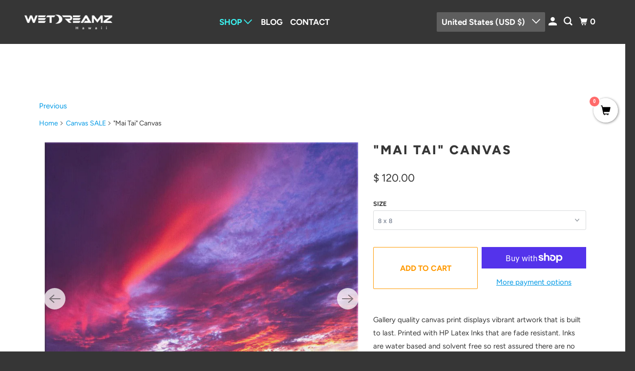

--- FILE ---
content_type: text/css
request_url: https://s3-us-west-2.amazonaws.com/da-restock/da-restock-jonavancrail.myshopify.com.css
body_size: 755
content:
div#dd-restock-notification-container .da-restock-notification form{background-color:#efefef}div#dd-restock-notification-container .da-restock-notification p{color:#000}div#dd-restock-notification-container .da-restock-notification form button{background-color:#45f7e2;color:#000}div#dd-restock-notification-container #dd-restock-notification-msg{background-color:#ef34e2;color:#fff;border:0}.da-restock-collection-img-new-wrapper p,.da-restock-image p{color:#fff}.da-restock-collection-img-new-wrapper form button,.da-restock-image form button{background-color:#50f7e3;color:#000}img.da-restock-collection-img,img.da-restock-collection-img-new{opacity:.3}.da-restock-collection-img-new-wrapper form,.da-restock-image form{background-color:#000;opacity:1}

--- FILE ---
content_type: text/javascript; charset=utf-8
request_url: https://wetdreamzhawaii.com/products/mai-tai-canvas.js
body_size: 1030
content:
{"id":2348518932585,"title":"\"Mai Tai\" Canvas","handle":"mai-tai-canvas","description":"\u003cp\u003eGallery quality canvas print displays vibrant artwork that is built to last. Printed with HP Latex Inks that are fade resistant. Inks are water based and solvent free so rest assured there are no harsh chemicals in your home. Assembled with 3\/4\" thick wood frame and glued wood core stretcher bars.\u003c\/p\u003e\n\u003cp\u003e \u003c\/p\u003e\n\u003cp\u003eAll canvas prints are wrapped and shipped in fitted packaging\u003c\/p\u003e\n\u003cp\u003e \u003c\/p\u003e\n\u003cp\u003e \u003c\/p\u003e\n\u003cul\u003e\n\u003cli\u003eReady To Hang - Mounting hardware comes attached.\u003c\/li\u003e\n\u003cli\u003eLeveling Bumpers Included - For wall protection.\u003c\/li\u003e\n\u003cli\u003eSemi-Gloss Print - Increased vibrancy of artwork.\u003c\/li\u003e\n\u003cli\u003eBeveled Wood Stretch Bars - Make frame less noticeable on front of canvas.\u003c\/li\u003e\n\u003cli\u003eIndustrial Strength Staples - Ensure a tight fit that is sure to last.\u003c\/li\u003e\n\u003c\/ul\u003e","published_at":"2023-01-28T11:31:38-10:00","created_at":"2018-11-22T12:55:19-10:00","vendor":"teelaunch","type":"Canvas Wall Art 2","tags":["canvas"],"price":12000,"price_min":12000,"price_max":75000,"available":true,"price_varies":true,"compare_at_price":null,"compare_at_price_min":0,"compare_at_price_max":0,"compare_at_price_varies":false,"variants":[{"id":21188213080169,"title":"8 x 8","option1":"8 x 8","option2":null,"option3":null,"sku":"CIM-BHFR0GWA","requires_shipping":true,"taxable":false,"featured_image":{"id":6934671032425,"product_id":2348518932585,"position":1,"created_at":"2018-11-22T12:55:23-10:00","updated_at":"2018-11-22T12:55:30-10:00","alt":null,"width":2000,"height":2000,"src":"https:\/\/cdn.shopify.com\/s\/files\/1\/0820\/6635\/products\/mbjbflqai1o81gl2dp8o00fl.png?v=1542927330","variant_ids":[21188213080169,21188213112937,21188213145705,21188213178473]},"available":true,"name":"\"Mai Tai\" Canvas - 8 x 8","public_title":"8 x 8","options":["8 x 8"],"price":12000,"weight":454,"compare_at_price":null,"inventory_quantity":35,"inventory_management":null,"inventory_policy":"continue","barcode":null,"featured_media":{"alt":null,"id":1297813012585,"position":1,"preview_image":{"aspect_ratio":1.0,"height":2000,"width":2000,"src":"https:\/\/cdn.shopify.com\/s\/files\/1\/0820\/6635\/products\/mbjbflqai1o81gl2dp8o00fl.png?v=1542927330"}},"requires_selling_plan":false,"selling_plan_allocations":[]},{"id":21188213112937,"title":"16 x 16","option1":"16 x 16","option2":null,"option3":null,"sku":"CIM-HW275FGM","requires_shipping":true,"taxable":false,"featured_image":{"id":6934671032425,"product_id":2348518932585,"position":1,"created_at":"2018-11-22T12:55:23-10:00","updated_at":"2018-11-22T12:55:30-10:00","alt":null,"width":2000,"height":2000,"src":"https:\/\/cdn.shopify.com\/s\/files\/1\/0820\/6635\/products\/mbjbflqai1o81gl2dp8o00fl.png?v=1542927330","variant_ids":[21188213080169,21188213112937,21188213145705,21188213178473]},"available":true,"name":"\"Mai Tai\" Canvas - 16 x 16","public_title":"16 x 16","options":["16 x 16"],"price":20000,"weight":907,"compare_at_price":null,"inventory_quantity":35,"inventory_management":null,"inventory_policy":"continue","barcode":null,"featured_media":{"alt":null,"id":1297813012585,"position":1,"preview_image":{"aspect_ratio":1.0,"height":2000,"width":2000,"src":"https:\/\/cdn.shopify.com\/s\/files\/1\/0820\/6635\/products\/mbjbflqai1o81gl2dp8o00fl.png?v=1542927330"}},"requires_selling_plan":false,"selling_plan_allocations":[]},{"id":21188213145705,"title":"24 x 24","option1":"24 x 24","option2":null,"option3":null,"sku":"CIM-Q32MA53D","requires_shipping":true,"taxable":false,"featured_image":{"id":6934671032425,"product_id":2348518932585,"position":1,"created_at":"2018-11-22T12:55:23-10:00","updated_at":"2018-11-22T12:55:30-10:00","alt":null,"width":2000,"height":2000,"src":"https:\/\/cdn.shopify.com\/s\/files\/1\/0820\/6635\/products\/mbjbflqai1o81gl2dp8o00fl.png?v=1542927330","variant_ids":[21188213080169,21188213112937,21188213145705,21188213178473]},"available":true,"name":"\"Mai Tai\" Canvas - 24 x 24","public_title":"24 x 24","options":["24 x 24"],"price":30000,"weight":1814,"compare_at_price":null,"inventory_quantity":35,"inventory_management":null,"inventory_policy":"continue","barcode":null,"featured_media":{"alt":null,"id":1297813012585,"position":1,"preview_image":{"aspect_ratio":1.0,"height":2000,"width":2000,"src":"https:\/\/cdn.shopify.com\/s\/files\/1\/0820\/6635\/products\/mbjbflqai1o81gl2dp8o00fl.png?v=1542927330"}},"requires_selling_plan":false,"selling_plan_allocations":[]},{"id":21188213178473,"title":"40 x 40","option1":"40 x 40","option2":null,"option3":null,"sku":"CIM-R2HQPX0W","requires_shipping":true,"taxable":false,"featured_image":{"id":6934671032425,"product_id":2348518932585,"position":1,"created_at":"2018-11-22T12:55:23-10:00","updated_at":"2018-11-22T12:55:30-10:00","alt":null,"width":2000,"height":2000,"src":"https:\/\/cdn.shopify.com\/s\/files\/1\/0820\/6635\/products\/mbjbflqai1o81gl2dp8o00fl.png?v=1542927330","variant_ids":[21188213080169,21188213112937,21188213145705,21188213178473]},"available":true,"name":"\"Mai Tai\" Canvas - 40 x 40","public_title":"40 x 40","options":["40 x 40"],"price":75000,"weight":1814,"compare_at_price":null,"inventory_quantity":35,"inventory_management":null,"inventory_policy":"continue","barcode":null,"featured_media":{"alt":null,"id":1297813012585,"position":1,"preview_image":{"aspect_ratio":1.0,"height":2000,"width":2000,"src":"https:\/\/cdn.shopify.com\/s\/files\/1\/0820\/6635\/products\/mbjbflqai1o81gl2dp8o00fl.png?v=1542927330"}},"requires_selling_plan":false,"selling_plan_allocations":[]}],"images":["\/\/cdn.shopify.com\/s\/files\/1\/0820\/6635\/products\/mbjbflqai1o81gl2dp8o00fl.png?v=1542927330","\/\/cdn.shopify.com\/s\/files\/1\/0820\/6635\/products\/ww2iwqy20lv0xb3x3r2e8eed.png?v=1542927330","\/\/cdn.shopify.com\/s\/files\/1\/0820\/6635\/products\/uvrs2cx3m3kqgygosltk4bnv.png?v=1631491571","\/\/cdn.shopify.com\/s\/files\/1\/0820\/6635\/products\/Canvas_Features_d8f241b4-3df4-42eb-bde3-5496272723c0.jpg?v=1631491570"],"featured_image":"\/\/cdn.shopify.com\/s\/files\/1\/0820\/6635\/products\/mbjbflqai1o81gl2dp8o00fl.png?v=1542927330","options":[{"name":"Size","position":1,"values":["8 x 8","16 x 16","24 x 24","40 x 40"]}],"url":"\/products\/mai-tai-canvas","media":[{"alt":null,"id":1297813012585,"position":1,"preview_image":{"aspect_ratio":1.0,"height":2000,"width":2000,"src":"https:\/\/cdn.shopify.com\/s\/files\/1\/0820\/6635\/products\/mbjbflqai1o81gl2dp8o00fl.png?v=1542927330"},"aspect_ratio":1.0,"height":2000,"media_type":"image","src":"https:\/\/cdn.shopify.com\/s\/files\/1\/0820\/6635\/products\/mbjbflqai1o81gl2dp8o00fl.png?v=1542927330","width":2000},{"alt":null,"id":1297813274729,"position":2,"preview_image":{"aspect_ratio":1.0,"height":2000,"width":2000,"src":"https:\/\/cdn.shopify.com\/s\/files\/1\/0820\/6635\/products\/ww2iwqy20lv0xb3x3r2e8eed.png?v=1542927330"},"aspect_ratio":1.0,"height":2000,"media_type":"image","src":"https:\/\/cdn.shopify.com\/s\/files\/1\/0820\/6635\/products\/ww2iwqy20lv0xb3x3r2e8eed.png?v=1542927330","width":2000},{"alt":null,"id":1297813307497,"position":3,"preview_image":{"aspect_ratio":1.0,"height":2000,"width":2000,"src":"https:\/\/cdn.shopify.com\/s\/files\/1\/0820\/6635\/products\/uvrs2cx3m3kqgygosltk4bnv.png?v=1631491571"},"aspect_ratio":1.0,"height":2000,"media_type":"image","src":"https:\/\/cdn.shopify.com\/s\/files\/1\/0820\/6635\/products\/uvrs2cx3m3kqgygosltk4bnv.png?v=1631491571","width":2000},{"alt":null,"id":1297813438569,"position":4,"preview_image":{"aspect_ratio":1.0,"height":2000,"width":2000,"src":"https:\/\/cdn.shopify.com\/s\/files\/1\/0820\/6635\/products\/Canvas_Features_d8f241b4-3df4-42eb-bde3-5496272723c0.jpg?v=1631491570"},"aspect_ratio":1.0,"height":2000,"media_type":"image","src":"https:\/\/cdn.shopify.com\/s\/files\/1\/0820\/6635\/products\/Canvas_Features_d8f241b4-3df4-42eb-bde3-5496272723c0.jpg?v=1631491570","width":2000}],"requires_selling_plan":false,"selling_plan_groups":[]}

--- FILE ---
content_type: application/x-javascript; charset=utf-8
request_url: https://bundler.nice-team.net/app/shop/status/jonavancrail.myshopify.com.js?1768558752
body_size: -363
content:
var bundler_settings_updated='1722132744';